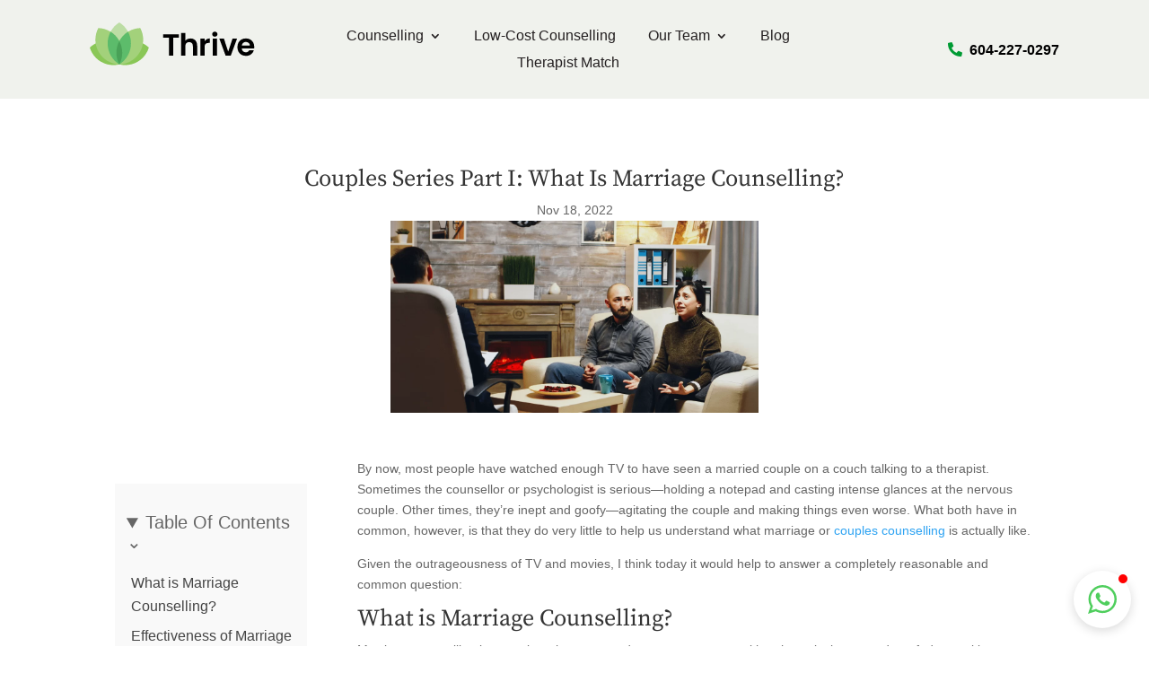

--- FILE ---
content_type: text/css
request_url: https://thrivedowntown.com/wp-content/et-cache/122376/et-core-unified-tb-123838-tb-123843-tb-123839-deferred-122376.min.css?ver=1767720035
body_size: 998
content:
@font-face{font-family:"Source serif Pro";font-display:swap;src:url("https://thrivedowntown.com/wp-content/uploads/et-fonts/SourceSerifPro-Regular.ttf") format("truetype")}@font-face{font-family:"Proxima Nova Regular";font-display:swap;src:url("https://thrivedowntown.com/wp-content/uploads/et-fonts/FontsFree-Net-proxima_nova_reg-webfont.ttf") format("truetype")}@font-face{font-family:"Source serif Pro";font-display:swap;src:url("https://thrivedowntown.com/wp-content/uploads/et-fonts/SourceSerifPro-Regular.ttf") format("truetype")}@font-face{font-family:"Proxima Nova Regular";font-display:swap;src:url("https://thrivedowntown.com/wp-content/uploads/et-fonts/FontsFree-Net-proxima_nova_reg-webfont.ttf") format("truetype")}@font-face{font-family:"Source serif Pro";font-display:swap;src:url("https://thrivedowntown.com/wp-content/uploads/et-fonts/SourceSerifPro-Regular.ttf") format("truetype")}@font-face{font-family:"Proxima Nova Regular";font-display:swap;src:url("https://thrivedowntown.com/wp-content/uploads/et-fonts/FontsFree-Net-proxima_nova_reg-webfont.ttf") format("truetype")}.et_pb_section_1_tb_footer.et_pb_section{padding-top:100px;padding-bottom:0px}.et_pb_row_1_tb_footer.et_pb_row{padding-top:0px!important;padding-bottom:0px!important;padding-top:0px;padding-bottom:0px}.et_pb_row_1_tb_footer,body #page-container .et-db #et-boc .et-l .et_pb_row_1_tb_footer.et_pb_row,body.et_pb_pagebuilder_layout.single #page-container #et-boc .et-l .et_pb_row_1_tb_footer.et_pb_row,body.et_pb_pagebuilder_layout.single.et_full_width_page #page-container #et-boc .et-l .et_pb_row_1_tb_footer.et_pb_row{width:100%}.et_pb_image_1_tb_footer{text-align:center}.et_pb_image_1_tb_footer .et_pb_image_wrap{display:block}.et_pb_button_2_tb_footer_wrapper .et_pb_button_2_tb_footer,.et_pb_button_2_tb_footer_wrapper .et_pb_button_2_tb_footer:hover,.et_pb_button_3_tb_footer_wrapper .et_pb_button_3_tb_footer,.et_pb_button_3_tb_footer_wrapper .et_pb_button_3_tb_footer:hover{padding-top:13px!important;padding-right:40px!important;padding-bottom:13px!important;padding-left:40px!important}.et_pb_button_2_tb_footer_wrapper,.et_pb_button_3_tb_footer_wrapper{margin-top:20px!important;margin-right:0px!important;margin-bottom:20px!important;margin-left:0px!important}body #page-container .et_pb_section .et_pb_button_2_tb_footer,body #page-container .et_pb_section .et_pb_button_3_tb_footer{color:#FFFFFF!important;border-width:0px!important;border-radius:200px;font-size:16px;font-weight:600!important;background-color:#449942}body #page-container .et_pb_section .et_pb_button_2_tb_footer:after,body #page-container .et_pb_section .et_pb_button_3_tb_footer:after{font-size:1.6em}body.et_button_custom_icon #page-container .et_pb_button_2_tb_footer:after,body.et_button_custom_icon #page-container .et_pb_button_3_tb_footer:after{font-size:16px}.et_pb_button_2_tb_footer,.et_pb_button_2_tb_footer:after,.et_pb_button_3_tb_footer,.et_pb_button_3_tb_footer:after{transition:all 300ms ease 0ms}.et_pb_blurb_3_tb_footer.et_pb_blurb .et_pb_module_header,.et_pb_blurb_3_tb_footer.et_pb_blurb .et_pb_module_header a{font-size:16px;color:#000000!important;line-height:1.6em}.et_pb_blurb_3_tb_footer.et_pb_blurb:hover .et_pb_module_header,.et_pb_blurb_3_tb_footer.et_pb_blurb:hover .et_pb_module_header a{color:#009b34!important}.et_pb_blurb_3_tb_footer.et_pb_blurb{color:#000000!important;margin-bottom:15px!important;margin-left:0px!important;width:100%}.et_pb_blurb_3_tb_footer.et_pb_blurb:hover,.et_pb_blurb_4_tb_footer.et_pb_blurb:hover .et_pb_module_header,.et_pb_blurb_4_tb_footer.et_pb_blurb:hover .et_pb_module_header a,.et_pb_blurb_5_tb_footer.et_pb_blurb:hover .et_pb_module_header,.et_pb_blurb_5_tb_footer.et_pb_blurb:hover .et_pb_module_header a{color:#449942!important}.et_pb_blurb_3_tb_footer .et_pb_main_blurb_image .et_pb_only_image_mode_wrap,.et_pb_blurb_3_tb_footer .et_pb_main_blurb_image .et-pb-icon{padding-top:6px!important;padding-right:0px!important;padding-bottom:0px!important;padding-left:0px!important;margin-top:0px!important;margin-right:0px!important;margin-bottom:0px!important;margin-left:0px!important}.et_pb_blurb_3_tb_footer.et_pb_blurb .et_pb_module_header,.et_pb_blurb_3_tb_footer.et_pb_blurb .et_pb_module_header a,.et_pb_blurb_3_tb_footer .et_pb_blurb_description{transition:color 300ms ease 0ms}.et_pb_blurb_3_tb_footer .et-pb-icon,.et_pb_blurb_4_tb_footer .et-pb-icon,.et_pb_blurb_5_tb_footer .et-pb-icon{font-size:20px;color:#919191;font-family:ETmodules!important;font-weight:400!important}.et_pb_blurb_4_tb_footer.et_pb_blurb .et_pb_module_header,.et_pb_blurb_4_tb_footer.et_pb_blurb .et_pb_module_header a,.et_pb_blurb_5_tb_footer.et_pb_blurb .et_pb_module_header,.et_pb_blurb_5_tb_footer.et_pb_blurb .et_pb_module_header a{font-size:16px;color:#449942!important;line-height:1.6em;transition:color 300ms ease 0ms}.et_pb_blurb_4_tb_footer.et_pb_blurb{color:#000000!important;margin-bottom:10px!important;margin-left:0px!important;width:100%}.et_pb_blurb_5_tb_footer.et_pb_blurb{color:#000000!important;margin-bottom:25px!important;margin-left:0px!important;width:100%}.et_pb_blurb_5_tb_footer .et_pb_main_blurb_image .et_pb_only_image_mode_wrap,.et_pb_blurb_5_tb_footer .et_pb_main_blurb_image .et-pb-icon{border-radius:0 0 0 0;overflow:hidden;padding-top:4px!important;padding-right:0px!important;padding-bottom:0px!important;padding-left:0px!important;margin-top:0px!important;margin-bottom:0px!important}.et_pb_section_2_tb_footer.et_pb_section{padding-top:15px;padding-bottom:15px;margin-top:0px;margin-bottom:0px}.et_pb_row_2_tb_footer{border-top-width:1px;border-top-color:#c4c4c4}.et_pb_row_2_tb_footer.et_pb_row{padding-top:28px!important;padding-bottom:0px!important;margin-top:0px!important;margin-bottom:0px!important;padding-top:28px;padding-bottom:0px}.et_pb_text_0_tb_footer.et_pb_text,.et_pb_text_1_tb_footer.et_pb_text{color:#000000!important}.et_pb_text_0_tb_footer{padding-right:0px!important;text-align:left}.et_pb_text_1_tb_footer{padding-right:0px!important;white-space:nowrap}.et_pb_column_6_tb_footer{padding-right:0px;padding-left:0px;display:flex;justify-content:space-between}@media only screen and (min-width:981px){.et_pb_section_1_tb_footer{display:none!important}}@media only screen and (max-width:980px){.et_pb_section_1_tb_footer.et_pb_section{padding-right:30px;padding-bottom:0px;padding-left:30px}.et_pb_image_1_tb_footer .et_pb_image_wrap img{width:auto}.et_pb_button_2_tb_footer_wrapper .et_pb_button_2_tb_footer,.et_pb_button_2_tb_footer_wrapper .et_pb_button_2_tb_footer:hover,.et_pb_button_3_tb_footer_wrapper .et_pb_button_3_tb_footer,.et_pb_button_3_tb_footer_wrapper .et_pb_button_3_tb_footer:hover{padding-top:15px!important;padding-right:40px!important;padding-bottom:15px!important;padding-left:40px!important}.et_pb_button_2_tb_footer_wrapper{margin-top:0px!important;margin-bottom:20px!important;margin-left:0px!important}body #page-container .et_pb_section .et_pb_button_2_tb_footer,body #page-container .et_pb_section .et_pb_button_3_tb_footer{font-size:18px!important}body #page-container .et_pb_section .et_pb_button_2_tb_footer:after,body #page-container .et_pb_section .et_pb_button_3_tb_footer:after{display:inline-block;opacity:0;font-size:1.6em}body #page-container .et_pb_section .et_pb_button_2_tb_footer:hover:after,body #page-container .et_pb_section .et_pb_button_3_tb_footer:hover:after{opacity:1}body.et_button_custom_icon #page-container .et_pb_button_2_tb_footer:after,body.et_button_custom_icon #page-container .et_pb_button_3_tb_footer:after{font-size:18px}.et_pb_button_3_tb_footer_wrapper{margin-top:0px!important;margin-bottom:0px!important;margin-left:0px!important}.et_pb_section_2_tb_footer.et_pb_section{padding-top:0px;padding-bottom:0px}.et_pb_row_2_tb_footer{border-top-width:1px;border-top-color:#c4c4c4}.et_pb_row_2_tb_footer.et_pb_row{padding-top:40px!important;padding-bottom:0px!important;padding-top:40px!important;padding-bottom:0px!important}}@media only screen and (min-width:768px) and (max-width:980px){.et_pb_section_1_tb_footer{display:none!important}.et_pb_column_6_tb_footer{display:flex;justify-content:space-between}}@media only screen and (max-width:767px){.et_pb_section_1_tb_footer.et_pb_section{padding-top:40px;padding-right:20px;padding-bottom:20px;padding-left:20px}.et_pb_row_1_tb_footer.et_pb_row{padding-right:20px!important;padding-left:20px!important;padding-right:20px!important;padding-left:20px!important}.et_pb_image_1_tb_footer{text-align:left;margin-left:0}.et_pb_image_1_tb_footer .et_pb_image_wrap img{width:auto}.et_pb_button_2_tb_footer_wrapper .et_pb_button_2_tb_footer,.et_pb_button_2_tb_footer_wrapper .et_pb_button_2_tb_footer:hover,.et_pb_button_3_tb_footer_wrapper .et_pb_button_3_tb_footer,.et_pb_button_3_tb_footer_wrapper .et_pb_button_3_tb_footer:hover{padding-right:40px!important;padding-left:40px!important}.et_pb_button_2_tb_footer_wrapper{margin-top:0px!important;margin-right:0px!important;margin-bottom:20px!important;margin-left:0px!important}body #page-container .et_pb_section .et_pb_button_2_tb_footer,body #page-container .et_pb_section .et_pb_button_3_tb_footer{font-size:16px!important}body #page-container .et_pb_section .et_pb_button_2_tb_footer:after,body #page-container .et_pb_section .et_pb_button_3_tb_footer:after{display:inline-block;opacity:0;font-size:1.6em}body #page-container .et_pb_section .et_pb_button_2_tb_footer:hover:after,body #page-container .et_pb_section .et_pb_button_3_tb_footer:hover:after{opacity:1}body.et_button_custom_icon #page-container .et_pb_button_2_tb_footer:after,body.et_button_custom_icon #page-container .et_pb_button_3_tb_footer:after{font-size:16px}.et_pb_button_3_tb_footer_wrapper{margin-top:0px!important;margin-right:0px!important;margin-bottom:0px!important;margin-left:0px!important}.et_pb_blurb_3_tb_footer.et_pb_blurb,.et_pb_blurb_4_tb_footer.et_pb_blurb,.et_pb_blurb_5_tb_footer.et_pb_blurb{font-size:15px}.et_pb_section_2_tb_footer.et_pb_section{padding-top:0px;padding-bottom:60px}.et_pb_row_2_tb_footer{border-top-width:1px;border-top-color:#c4c4c4}.et_pb_row_2_tb_footer.et_pb_row{padding-top:40px!important;padding-bottom:0px!important;padding-top:40px!important;padding-bottom:0px!important}.et_pb_column_6_tb_footer{flex-direction:column}.et_pb_text_0_tb_footer,.et_pb_text_1_tb_footer{font-size:18px}}

--- FILE ---
content_type: image/svg+xml
request_url: https://thrivedowntown.com/wp-content/uploads/2024/05/logo.svg
body_size: 1359
content:
<?xml version="1.0" encoding="UTF-8"?>
<svg xmlns="http://www.w3.org/2000/svg" width="184" height="48" viewBox="0 0 184 48" fill="none">
  <path fill-rule="evenodd" clip-rule="evenodd" d="M65.8299 27.9898C63.1599 36.7798 56.1499 44.0398 46.6199 46.5998C37.0899 49.1498 27.3899 46.3698 20.6799 40.0898C23.3499 31.2998 30.3599 24.0398 39.8899 21.4798C49.4199 18.9298 59.1299 21.7098 65.8299 27.9898Z" fill="#8AC757"></path>
  <path fill-rule="evenodd" clip-rule="evenodd" d="M0 27.9898C2.67 36.7798 9.68 44.0398 19.21 46.5998C28.74 49.1498 38.44 46.3698 45.15 40.0898C42.48 31.2998 35.47 24.0398 25.94 21.4798C16.41 18.9298 6.71 21.7098 0 27.9898Z" fill="#8AC757"></path>
  <path fill-rule="evenodd" clip-rule="evenodd" d="M32.9099 46.74C40.7099 41.89 45.9099 33.24 45.9099 23.37C45.9099 13.5 40.7099 4.85 32.9099 0C25.1099 4.85 19.9099 13.5 19.9099 23.37C19.9099 33.24 25.1099 41.89 32.9099 46.74Z" fill="#BCDDA4"></path>
  <path fill-rule="evenodd" clip-rule="evenodd" d="M56.2801 6.25977C60.6101 14.3598 60.7901 24.4598 55.8501 32.9998C50.9201 41.5398 42.0901 46.4398 32.9101 46.7398C28.5801 38.6398 28.4001 28.5398 33.3401 19.9998C38.2701 11.4598 47.1001 6.55977 56.2801 6.25977Z" fill="#A3D17B"></path>
  <path fill-rule="evenodd" clip-rule="evenodd" d="M9.53992 6.25977C5.20992 14.3698 5.03992 24.4598 9.96992 32.9998C14.8999 41.5398 23.7299 46.4398 32.9099 46.7398C37.2399 38.6398 37.4199 28.5398 32.4799 19.9998C27.5499 11.4598 18.7299 6.55977 9.53992 6.25977Z" fill="#A3D17B"></path>
  <path fill-rule="evenodd" clip-rule="evenodd" d="M32.4899 20.0004C30.1399 15.9304 26.9099 12.7104 23.1799 10.4004C21.1099 14.2704 19.9199 18.6804 19.9199 23.3704C19.9199 33.2404 25.1099 41.8904 32.9199 46.7404C37.2399 38.6404 37.4199 28.5504 32.4899 20.0004Z" fill="#5CBB6B"></path>
  <path fill-rule="evenodd" clip-rule="evenodd" d="M33.34 20.0004C28.41 28.5404 28.58 38.6404 32.91 46.7404C40.71 41.8904 45.91 33.2404 45.91 23.3704C45.91 18.6804 44.72 14.2604 42.65 10.4004C38.92 12.7104 35.69 15.9404 33.34 20.0004Z" fill="#5DBC6B"></path>
  <path fill-rule="evenodd" clip-rule="evenodd" d="M32.91 46.7398C37.11 38.8898 37.39 29.1698 32.91 20.7998C28.44 29.1698 28.72 38.8898 32.91 46.7398Z" fill="#49A157"></path>
  <path d="M183.24 27.1203C183.24 27.8003 183.2 28.4103 183.1 28.9603H169.33C169.44 30.3203 169.92 31.3903 170.76 32.1603C171.6 32.9303 172.63 33.3203 173.85 33.3203C175.62 33.3203 176.88 32.5603 177.62 31.0403H182.75C182.21 32.8503 181.16 34.3503 179.62 35.5303C178.08 36.6903 176.19 37.2603 173.94 37.2603C172.13 37.2603 170.49 36.8603 169.04 36.0703C167.61 35.2503 166.49 34.1103 165.67 32.6403C164.88 31.1703 164.48 29.4703 164.48 27.5403C164.48 25.5903 164.88 23.8803 165.67 22.4103C166.46 20.9403 167.57 19.8003 169 19.0103C170.43 18.2203 172.07 17.8203 173.93 17.8203C175.72 17.8203 177.32 18.2103 178.72 18.9803C180.15 19.7503 181.25 20.8503 182.02 22.2803C182.84 23.6603 183.24 25.2903 183.24 27.1203ZM178.31 25.7603C178.29 24.5403 177.85 23.5603 176.98 22.8403C176.12 22.0903 175.06 21.7203 173.82 21.7203C172.64 21.7203 171.64 22.0803 170.83 22.8103C170.04 23.5103 169.55 24.5003 169.37 25.7703H178.31V25.7603Z" fill="#010101"></path>
  <path d="M154.23 32.5604L158.99 18.1104H164.06L157.09 36.9504H151.31L144.37 18.1104H149.47L154.23 32.5604Z" fill="#010101"></path>
  <path d="M139.33 15.87C138.49 15.87 137.79 15.61 137.22 15.09C136.68 14.55 136.4 13.88 136.4 13.08C136.4 12.29 136.67 11.63 137.22 11.11C137.79 10.57 138.49 10.29 139.33 10.29C140.17 10.29 140.86 10.56 141.4 11.11C141.97 11.63 142.25 12.29 142.25 13.08C142.25 13.87 141.97 14.54 141.4 15.09C140.86 15.61 140.17 15.87 139.33 15.87ZM141.68 18.11V36.95H136.92V18.11H141.68Z" fill="#010101"></path>
  <path d="M127.93 21.0301C128.54 20.0301 129.34 19.2501 130.31 18.6801C131.31 18.1101 132.44 17.8301 133.71 17.8301V22.8301H132.45C130.95 22.8301 129.82 23.1801 129.05 23.8801C128.3 24.5801 127.93 25.8101 127.93 27.5501V36.9301H123.17V18.1101H127.93V21.0301Z" fill="#010101"></path>
  <path d="M112.3 17.84C113.73 17.84 115 18.16 116.11 18.79C117.22 19.4 118.08 20.32 118.69 21.54C119.32 22.74 119.64 24.19 119.64 25.89V36.94H114.88V26.54C114.88 25.04 114.51 23.9 113.76 23.11C113.01 22.29 111.99 21.89 110.7 21.89C109.39 21.89 108.34 22.3 107.57 23.11C106.82 23.9 106.45 25.05 106.45 26.54V36.94H101.69V11.79H106.45V20.46C107.06 19.64 107.88 19.01 108.9 18.56C109.92 18.08 111.05 17.84 112.3 17.84Z" fill="#010101"></path>
  <path d="M99.2201 13.21V17.05H92.9001V36.94H88.1401V17.06H81.8201V13.22H99.2201V13.21Z" fill="#010101"></path>
</svg>


--- FILE ---
content_type: application/javascript
request_url: https://thrivedowntown.com/wp-content/plugins/the-seo-toc/static/main.js?ver=dc3f5dcef787
body_size: 528
content:
var headerElement = document.querySelector("header");
var headerHeight = 0;

if (headerElement) {
  headerHeight = headerElement.offsetHeight + 38;
}

function scrollActiveElement() {
  // var activeElement = $(".active_toc").first();

  // if (activeElement.length > 0) {
  //   var parentElement = $(".custom_table_of_contents_container").first();
  //   var parentTop = parentElement.offset().top;
  //   var parentHeight = parentElement.innerHeight();

  //   var activeTop = activeElement.offset().top;
  //   var activeHeight = activeElement.innerHeight();

  //   if (
  //     activeTop < parentTop ||
  //     activeTop + activeHeight > parentTop + parentHeight
  //   ) {
  //     var scrollTo = activeTop - parentTop + parentElement.scrollTop();
  //     // parentElement.animate(
  //     //   {
  //     //     scrollTop: scrollTo - (parentHeight - activeHeight) / 2,
  //     //   },
  //     //   75
  //     // );
  //   }
  // }


  var scrollPosition = $(window).scrollTop() + headerHeight;
  var hrefs = $(".custom_table_of_contents_container li a");

  // Loop through each section to find the active one
  $("h2, h3, h4, h5, h6").each(function () {
    var heading = $(this);

    // Get the span ID within the heading
    var sectionId = heading.attr("id");
    var sectionOffset = $(this).offset().top;
    var sectionHeight = $(this).outerHeight();

    if (
      scrollPosition >= sectionOffset &&
      scrollPosition < sectionOffset + sectionHeight
    ) {
      if (hrefs.length > 0) {
        // Remove active class from all hrefs
        hrefs.removeClass("active_toc");
      }

      // Add active class to the corresponding href
      $(
        '.custom_table_of_contents_container li a[href="#' + sectionId + '"]'
      ).addClass("active_toc");
    }
  });
}

function hashIdScroll() {
  var hash = window.location.hash;

  if (hash) {
    var target = hash.substring(1);

    var targetElement = document.querySelector("href=^#" + target);

    if (targetElement) {
      targetElement.classList.add("active_toc");
    }
  }
}

function adjustDetailsState() {
  var windowWidth = $(window).width();
  var isMobile = windowWidth < 480; // breakpoints

  var detailsElements = $("details#seo-toc-details");

  if (isMobile) {
    detailsElements.removeAttr("open");
  } else {
    detailsElements.attr("open", "open");
  }
}

$(document).ready(function () {

  $(window).on("scroll", function () {
    scrollActiveElement()
  });

  $(window).on("load resize", adjustDetailsState);

  hashIdScroll();
});

--- FILE ---
content_type: application/javascript
request_url: https://thrivedowntown.com/wp-content/cache/flying-press/1889ba6944ac.abandoned-cart.js
body_size: 1974
content:
var MintAbandonedCart;(function($){"use strict";$.fn.mint_serializeAndEncode=function(){return $.map(this.serializeArray(),function(val){let field=$("input[name='"+val.name+"']");if(field.attr('type')=='checkbox'){if(field.prop("checked")){return[val.name,encodeURIComponent('1')].join('=')}else{return[val.name,encodeURIComponent('0')].join('=')}}else{return[val.name,encodeURIComponent(val.value)].join('=')}}).join('&')};MintAbandonedCart={checkout_form:$('form.checkout'),checkout_fields_data:{},checkout_fields:[],updateCheckout:0,init:function(){this.checkout_fields=['billing_first_name','billing_last_name','billing_company','billing_phone','billing_country','billing_address_1','billing_address_2','billing_city','billing_state','billing_postcode','shipping_first_name','shipping_last_name','shipping_company','shipping_country','shipping_address_1','shipping_address_2','shipping_city','shipping_state','shipping_postcode','shipping_phone',];$.each(MintAbandonedCart.checkout_fields,function(i,field_name){MintAbandonedCart.checkout_fields_data[field_name]=''});this.add_gdpr_message()},mint_capture_email:function(){$(document).on('focusout','#billing_email, #email',function(){MintAbandonedCart.mint_get_checkout_data()});var billing_email=jQuery('#billing_email').val();if(!billing_email){billing_email=jQuery('#email').val()}
if(billing_email!==''&&MintAbandonedCart.mint_isValidEmailAddress(billing_email)){MintAbandonedCart.mint_capture_data_on_page_load();MintAbandonedCart.mint_process_email(billing_email)}},mint_get_checkout_data:function(){var email=$('#billing_email').val();if(!email){email=$('#email').val()}
if(email!==''&&MintAbandonedCart.mint_isValidEmailAddress(email)){MintAbandonedCart.mint_process_email(email)}},mint_capture_data_on_page_load:function(){$.each(MintAbandonedCart.checkout_fields,function(i,field_name){var $this=$('#'+field_name);MintAbandonedCart.checkout_fields_data[field_name]=$this.val()})},mint_captureCheckoutField:function(){if(MintAbandonedCart.updateCheckout===0&&!window.MintProFrontendVars?.is_checkout_block){return}
var field_name=$(this).attr('name');if(!field_name){field_name=$(this).attr('id');var checkout_formdata=MintAbandonedCart.get_form_data();MintAbandonedCart.checkout_fields_data=checkout_formdata;return}
if($(this).attr('type')=='checkbox'){if($(this).prop('checked')){$(this).val(1)}else{$(this).val(0)}}
if(!field_name||MintAbandonedCart.checkout_fields.indexOf(field_name)===-1){return}
if(!$(this).val()||MintAbandonedCart.checkout_fields_data[field_name]===$(this).val()){return}
var checkout_formdata=MintAbandonedCart.checkout_form.mint_serializeAndEncode();checkout_formdata=mint_deserialize_obj(checkout_formdata);MintAbandonedCart.checkout_fields_data=checkout_formdata},mint_process_email:function(email){if('undefined'===typeof email||!window.MintProFrontendVars?.abandoned_setting.enable||(0===MintAbandonedCart.updateCheckout&&!window.MintProFrontendVars?.is_checkout_block)||''===email){return}
var data=new FormData();data.append("email",email);data.append("checkout_fields_data",JSON.stringify(MintAbandonedCart.checkout_fields_data));data.append("wp_nonce",window.MintProFrontendVars?.nonce);fetch("/wp-json/mail-mint/v1/abandoned-cart/update-checkout",{method:"POST",headers:{'Access-Control-Allow-Origin':'*','X-WP-Nonce':window.MintProFrontendVars?.nonce},body:data}).then(function(res){return res.json()}).then(function(response){})},mint_isValidEmailAddress:function(emailAddress){var pattern=new RegExp(/^(("[\w-\s]+")|([\w-]+(?:\.[\w-]+)*)|("[\w-\s]+")([\w-]+(?:\.[\w-]+)*))(@((?:[\w-]+\.)*\w[\w-]{0,66})\.([a-z]{2,6}(?:\.[a-z]{2})?)$)|(@\[?((25[0-5]\.|2[0-4][0-9]\.|1[0-9]{2}\.|[0-9]{1,2}\.))((25[0-5]|2[0-4][0-9]|1[0-9]{2}|[0-9]{1,2})\.){2}(25[0-5]|2[0-4][0-9]|1[0-9]{2}|[0-9]{1,2})\]?$)/i);return pattern.test(emailAddress)},abandoned_cart:function(){if(window.MintProFrontendVars?.abandoned_setting.enable){MintAbandonedCart.mint_capture_email()}},get_form_data:function(){const data={};MintAbandonedCart.checkout_form.find('input, select, textarea').each(function(){const id=$(this).attr('id');if(id){if($(this).is(':checkbox')){data[id]=$(this).is(':checked')}else if($(this).is(':radio')){if($(this).is(':checked')){data[id]=$(this).val()}}else{data[id]=$(this).val()}}});return data},add_gdpr_message:function(){if(window.MintProFrontendVars?.abandoned_setting.enable&&'require'===window.MintProFrontendVars?.abandoned_setting.gdpr_consent){if(!$('.wc-block-components-address-form__email').length){setTimeout(()=>{this.add_gdpr_message()},2000);return}
var mint_no_thanks=window.MintProFrontendVars?.abandoned_setting.consent_text
var mint_no_thanks_text='Your email and cart are saved so we can send you email reminders about this order'
var mint_no_thanks_link_text='No Thanks'
var mint_no_thanks_array=mint_no_thanks.split('{{')
if(2===mint_no_thanks_array.length){mint_no_thanks_text=mint_no_thanks_array[0]
mint_no_thanks_link_text=mint_no_thanks_array[1];mint_no_thanks_link_text=mint_no_thanks_link_text.match(/label="([^"]+)"/)[1]}
const text_link="<a class='mint_email_consent_no_thanks' style='text-decoration:underline;cursor: pointer;'>"+mint_no_thanks_link_text+"</a>";var mint_email_gdpr_consent_message='<span>'+mint_no_thanks_text+text_link+'</span>';const emailConsentHtml='<input type="hidden" id="mint_email_gdpr_consent" value="1" />';mint_email_gdpr_consent_message+=emailConsentHtml;$('.wc-block-components-address-form__email').after('<span class="form-row form-row-wide mint-form-control-wrapper mint-col-full">'+mint_email_gdpr_consent_message+'</span>');$(".mint_email_consent_no_thanks").on('click',function(){var email=$('#billing_email').val();if(!email){email=$('#email').val()}
var data=new FormData();var that=$(this)
data.append("email",email);data.append("wp_nonce",window.MintProFrontendVars?.nonce);fetch("/wp-json/mail-mint/v1/abandoned-cart/skip-track",{method:"POST",headers:{'Access-Control-Allow-Origin':'*','X-WP-Nonce':window.MintProFrontendVars?.nonce},body:data}).then(function(res){return res.json()}).then(function(response){$('#mint_email_gdpr_consent').val('0');that.parent().fadeOut("slow")})})}},};MintAbandonedCart.abandoned_cart=function(){if(window.MintProFrontendVars?.abandoned_setting.enable){MintAbandonedCart.mint_capture_email()}};MintAbandonedCart.init();$(window).on('load',function(){MintAbandonedCart.abandoned_cart();if(!MintAbandonedCart.checkout_form.length){setTimeout(()=>{MintAbandonedCart.checkout_form=$('form.wc-block-components-form');if(MintAbandonedCart.checkout_form.length>0){MintAbandonedCart.checkout_form.on('change','input',MintAbandonedCart.mint_captureCheckoutField);MintAbandonedCart.checkout_form.on('change','select',MintAbandonedCart.mint_captureCheckoutField);MintAbandonedCart.checkout_form.on('click change','.input-checkbox',MintAbandonedCart.mint_captureCheckoutField);MintAbandonedCart.checkout_form.on('blur change','.input-text',MintAbandonedCart.mint_captureCheckoutField);MintAbandonedCart.checkout_form.on('focusout','.input-text',MintAbandonedCart.mint_captureCheckoutField);$(document).on('blur change','input',MintAbandonedCart.mint_get_checkout_data)}},100)}
MintAbandonedCart.checkout_form.on('change','select',MintAbandonedCart.mint_captureCheckoutField);MintAbandonedCart.checkout_form.on('click change','.input-checkbox',MintAbandonedCart.mint_captureCheckoutField);MintAbandonedCart.checkout_form.on('blur change','.input-text',MintAbandonedCart.mint_captureCheckoutField);MintAbandonedCart.checkout_form.on('focusout','.input-text',MintAbandonedCart.mint_captureCheckoutField);$(document).on('blur change','#billing_email, #email, .input-text,.input-checkbox',MintAbandonedCart.mint_get_checkout_data)});$(document).on('updated_checkout',function(){MintAbandonedCart.updateCheckout=1;MintAbandonedCart.mint_captureCheckoutField();var email=$('#billing_email').val();if(!email){email=$('#email').val()}
if(''!==email){MintAbandonedCart.mint_process_email(email)}});if(window.MintProFrontendVars?.abandoned_setting.enable&&'require'===window.MintProFrontendVars?.abandoned_setting.gdpr_consent){var mint_no_thanks=window.MintProFrontendVars?.abandoned_setting.consent_text
var mint_no_thanks_text='Your email and cart are saved so we can send you email reminders about this order'
var mint_no_thanks_link_text='No Thanks'
var mint_no_thanks_array=mint_no_thanks.split('{{')
if(2===mint_no_thanks_array.length){mint_no_thanks_text=mint_no_thanks_array[0]
mint_no_thanks_link_text=mint_no_thanks_array[1];mint_no_thanks_link_text=mint_no_thanks_link_text.match(/label="([^"]+)"/)[1]}
const text_link="<a class='mint_email_consent_no_thanks' style='text-decoration:underline;cursor: pointer;'>"+mint_no_thanks_link_text+"</a>";var mint_email_gdpr_consent_message='<span>'+mint_no_thanks_text+text_link+'</span>';const emailConsentHtml='<input type="hidden" id="mint_email_gdpr_consent" value="1" />';mint_email_gdpr_consent_message+=emailConsentHtml;$('#billing_email_field .woocommerce-input-wrapper #billing_email, #email').after('<span class="form-row form-row-wide mint-form-control-wrapper mint-col-full">'+mint_email_gdpr_consent_message+'</span>');$(".mint_email_consent_no_thanks").on('click',function(){var email=$('#billing_email').val();if(!email){email=$('#email').val()}
var data=new FormData();var that=$(this)
data.append("email",email);data.append("wp_nonce",window.MintProFrontendVars?.nonce);fetch("/wp-json/mail-mint/v1/abandoned-cart/skip-track",{method:"POST",headers:{'Access-Control-Allow-Origin':'*','X-WP-Nonce':window.MintProFrontendVars?.nonce},body:data}).then(function(res){return res.json()}).then(function(response){$('#mint_email_gdpr_consent').val('0');that.parent().fadeOut("slow")})})}})(jQuery);function mint_deserialize_obj(query){var setValue=function(root,path,value){if(path.length>1){var dir=path.shift();if(typeof root[dir]==='undefined'){root[dir]=path[0]===''?[]:{}}
arguments.callee(root[dir],path,value)}else{if(root instanceof Array){root.push(value)}else{root[path]=value}}};var nvp=query.replace('?','').split('&');var data={};for(var i=0;i<nvp.length;i++){var pair=nvp[i].split('=');var name=decodeURIComponent(pair[0]);var value=decodeURIComponent(pair[1]);var path=name.match(/(^[^\[]+)(\[.*\]$)?/);var first=path[1];if(path[2]){path=path[2].match(/(?=\[(.*)\]$)/)[1].split('][')}else{path=[]}
path.unshift(first);setValue(data,path,value)}
return data}